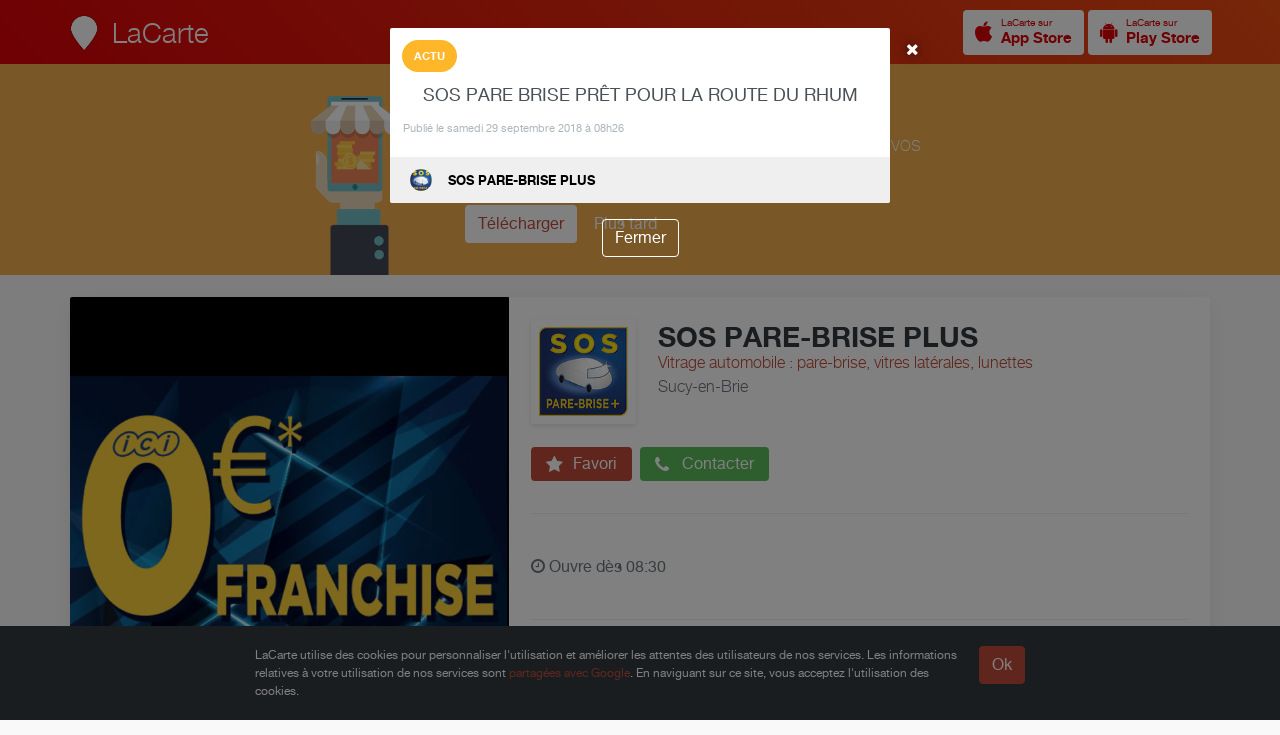

--- FILE ---
content_type: text/html; charset=UTF-8
request_url: https://www.lacarte.com/post/1010233
body_size: 3373
content:
<!DOCTYPE html>

<!--
                              .888.
    888                    .888888888                      Z88
    888                    O88O   =888                     Z88
    888         8888888.  O88~     =887  8888888.  888~O8 888888  Z888888
    888        888   888  888           888   888  888888  Z88   8887  88O
    888             8888  888                8888  888,    Z88   888    88O
    888        $88888888  888       ::  $88888O88  888     Z88   8888888888
    888        88O   888   888     888  888  .888  888     Z88   888
    8888888888 888:~8888   =888888888   888:~8888  888     Z8888 ~88888O88
    8888888888  888O ~88O    :O8888      888O ~88O D88      Z8O8   78888,
-->

<html lang="fr" itemscope itemtype="http://schema.org/LocalBusiness">

<head prefix="og: http://ogp.me/ns# fb: http://ogp.me/ns/fb# post: http://ogp.me/ns/article#">

    <meta charset="utf-8">

    <title>SOS PARE BRISE PRÊT POUR LA ROUTE DU RHUM - SOS PARE-BRISE PLUS</title>

    <link rel="shortcut icon" href="/site/S/favicons/favicon.ico" type="image/x-icon"/>

    <meta name="viewport" content="width=device-width, initial-scale=1.0, maximum-scale=1.0, user-scalable=no" />

    
    

        <link rel="canonical" href="https://www.lacarte.com/post/1010233/=/SOS-PARE-BRISE-PLUS/Sucy-en-Brie/94370/SOS-PARE-BRISE-PRÊT-POUR-LA-ROUTE-DU-RHUM"/>

        <link rel="alternate shorter" href="https://www.lacarte.com/post/1010233"/>
    <link rev="canonical" href="https://www.lacarte.com/post/1010233"/>
        
    <meta name="mode" content="prod"/>

    
    
        <meta name="keywords" content="SOS PARE BRISE PRÊT POUR LA ROUTE DU RHUM,SOS PARE-BRISE PLUS,Sucy-en-Brie,94370" />
    
    
        <meta name="ICBM" content="48.768265, 2.524099"/>
    
    <!-- app -->

    <meta name="apple-itunes-app" content="app-id=482626686"/>

    <!-- OPEN GRAPH -->

    <meta property="fb:app_id" content="296834083739058" />


    <meta property="og:site_name" content="LaCarte"/>

        <meta property="og:title" content="SOS PARE BRISE PRÊT POUR LA ROUTE DU RHUM"/>
    
        <meta property="og:url" content="https://www.lacarte.com/post/1010233/=/SOS-PARE-BRISE-PLUS/Sucy-en-Brie/94370/SOS-PARE-BRISE-PRÊT-POUR-LA-ROUTE-DU-RHUM"/>
    
    
    
    
    
    <!-- OPEN GRAPH : product -->

    <meta property="og:type" content="article" />

    <meta property="article:published_time" content="2018-09-29T06:26:02+00:00" />
    <meta property="article:modified_time" content="2018-09-29T06:26:02+00:00" />
    <meta property="article:author" content="https://www.lacarte.com/43162" />

    
    
    
    
    
    <!-- twitter:card -->

    <meta name="twitter:card" content="summary" />
    <meta name="twitter:site" content="@LaCarte" />

        <meta name="twitter:title" content="SOS PARE BRISE PRÊT POUR LA ROUTE DU RHUM" />
        <meta name="twitter:description" content="Afficher sur LaCarte." />
            <meta name="twitter:url" content="https://www.lacarte.com/post/1010233/=/SOS-PARE-BRISE-PLUS/Sucy-en-Brie/94370/SOS-PARE-BRISE-PRÊT-POUR-LA-ROUTE-DU-RHUM" />
    
    
    <!-- twitter:app -->

    <meta name="tweet-text" content="Découvrez SOS PARE-BRISE PLUS sur LaCarte."/>

    <meta name="twitter:app:name:iphone" content="LaCarte"/>
    <meta name="twitter:app:id:iphone" content="482626686">
    <meta name="twitter:app:url:iphone" content="lacarte://post/1010233">
    <meta name="twitter:app:name:ipad" content="LaCarte"/>
    <meta name="twitter:app:id:ipad" content="482626686"/>
    <meta name="twitter:app:url:ipad" content="lacarte://post/1010233"/>
    <meta name="twitter:app:name:googleplay" content="LaCarte"/>
    <meta name="twitter:app:id:googleplay" content="fr.zemap.LaCarte"/>
    <meta name="twitter:app:url:googleplay" content="lacarte://post/1010233"/>
    
        <meta itemprop="url" content="https://www.lacarte.com/43162" />
    
    
    <!-- assets -->

    

    <script type="text/javascript" charset="utf-8" src="https://s.lacarte.com/js/main-8a3602a664.js" ></script>
<link rel="stylesheet" charset="utf-8" type="text/css" href="https://s.lacarte.com/css/main-3990fdf1d0.css" />


</head>

<script>

	var sid = '43162';
	var id = '1010233';
	var kind = 'post';
	var url;

	(function() {

		switch (kind) {
			case 'product' :
				url = '/' + sid + '/catalog#!/content/' + id;
				break;
			case 'post' :
			default :
				url = '/' + sid + '/feed#!/content/' + id;
		}

		function byebye() {
			window.location = url;
		}

		setTimeout(byebye, 10);
	})();

</script>


<body name="body">

	<a id="Top"></a>
<nav id="TopBar">
	
	<div class="row">

		<div class="logo">
			<a href="/">
			<img src="https://www.lacarte.com/site/S/icons/logo_32x40@2x.png" width="32" height="40">
			<h3>LaCarte</h3>
			</a>

		</div>

		<div class="right">

            
<a href="/app/download/1/ios" title="Télécharger LaCarte" class="StoreButton light small ">
<i class="fa fa-apple fa-2x image"></i>
<span>
    <small>LaCarte sur</small>
    <strong>App Store</strong>
</span>
</a>



<a href="/app/download/1/android" title="Télécharger LaCarte" class="StoreButton light small ">
    <i class="fa fa-android fa-2x image"></i>
<span>
    <small>LaCarte sur</small>
    <strong>Play Store</strong>
</span>
</a>


		</div>

	</div>

</nav>
	<div id="Website" class="clean-background">

		<div id="Body" class="full">

			<div id="Main" style="padding:0 0 80px 0">

				<div class="row">
					
<!-- schema -->

<!-- schema -->


 


 

 
    
 
<article class="ContentCard " >

    
    <div class="img img-slider no-image simple"
             >
        <div class="badge">

            
                                            <div class="badge-news">Actu</div>
                 
            
        </div>

          

    </div> <!-- / img -->

    <div class="details">

        <h2 >SOS PARE BRISE PRÊT POUR LA ROUTE DU RHUM</h2>
                            
        
                <p class="description" ></p>
        <p class="date">Publié le samedi 29 septembre 2018 à 08h26</p>
        
    </div>

        
    <footer>
        <div class="seller">
            <img src="//dtapm051jtxyw.cloudfront.net/43162.128x.jpg?1537942128" alt="" width="64" height="64" class="buddy"  p_group_id="" p_type="buddy" />
            <div>
                <span>SOS PARE-BRISE PLUS</span>
                            </div>
        </div>
    </footer>

</article>
<!-- <article class="Content full " >

    
    
    <header>

        <div class="infos">

            
            <span class="type">Actualité</span>

            
                        
        </div>

        <div class="author">
                        <a href="/43162">
            
            <img src="//dtapm051jtxyw.cloudfront.net/43162.128x.jpg?1537942128" alt="" width="128" height="128" class="buddy"  p_group_id="" p_type="buddy" />

            <div class="body">

                <h4>SOS PARE-BRISE PLUS</h4>
                <p>
                    <span class="publish"> <i class="fa fa-clock-o"></i> 29 sept 2018</span>
                    <span class="likes"> <i class="fa fa-heart"></i> 0</span>
                </p>

            </div>

                        </a>
            
        </div>

    </header>

    
    <div class="details">

        <h3 itemprop="name">SOS PARE BRISE PRÊT POUR LA ROUTE DU RHUM</h3>
        
        
        <p class="description">
                    </p>

        <p class="publish">Publié le samedi 29 septembre 2018 à 08h</p>

        <div class="boxes">

            
            
            
            <div class="clearfix"></div>

        </div>

    </div>

</article> -->				</div>

			</div> <!-- / Main -->

		</div> <!-- / Body -->


	</div> <!-- / Website -->

	<!-- footer -->

	<div class="GoTopButton">
    <div><i class="icon-arrow-top"></i></div>
</div>

<footer id="Footer">

	<div class="row">

        <div class="container">

            <div class="FooterContent infos">

            	<div class="info">

					<h4>à propos</h4>
					<p class="text">
						La plate-forme LaCarte et ses applications mobiles permettent aux Professionnels de mieux communiquer auprès de leurs clients et prospects.
					</p>
					<a href="/site">En savoir plus</a>

				</div>

				<div class="info">

					<h4>Particuliers</h4>
					<p class="text">
						Installez l'application gratuite <strong>LaCarte</strong> pour suivre l'actualité de <em>SOS PARE-BRISE PLUS</em> sur votre mobile.
					</p>

					<a href="/site/user">En savoir plus</a>

				</div>

				<div class="info">

					<h4>Professionnels</h4>
					<p class="text">
						Installez l'application <strong>MaVitrine</strong> et créez vous aussi votre vitrine en quelques minutes seulement.
					</p>

					<a href="/site/pro">En savoir plus</a>

				</div>

            	<div class="Separator"></div>

            	<div class="Copyright">
                    Copyright &copy; ZeMAP 2026 - Tous droits réservés.
                </div>

            </div>

        </div>

    </div>

</footer>

</body>


<div id="global-strings" style="display:none">
	<span data-name="see-more">Voir plus</span>
	<span data-name="see-less">Voir moins</span>
</div>


<!-- GA -->

<script>
	(function(i,s,o,g,r,a,m){
		i['GoogleAnalyticsObject']=r;i[r]=i[r]||function(){
					(i[r].q=i[r].q||[]).push(arguments)},i[r].l=1*new Date();a=s.createElement(o),
				m=s.getElementsByTagName(o)[0];a.async=1;a.src=g;m.parentNode.insertBefore(a,m)
	})(window,document,'script','//www.google-analytics.com/analytics.js','ga');

	ga('create', 'UA-33457131-1', 'auto');
	ga('send', 'pageview');

</script>


</html>


--- FILE ---
content_type: text/html; charset=UTF-8
request_url: https://www.lacarte.com/43162/feed
body_size: 7725
content:










<!DOCTYPE html>

<!--
                              .888.
    888                    .888888888                      Z88
    888                    O88O   =888                     Z88
    888         8888888.  O88~     =887  8888888.  888~O8 888888  Z888888
    888        888   888  888           888   888  888888  Z88   8887  88O
    888             8888  888                8888  888,    Z88   888    88O
    888        $88888888  888       ::  $88888O88  888     Z88   8888888888
    888        88O   888   888     888  888  .888  888     Z88   888
    8888888888 888:~8888   =888888888   888:~8888  888     Z8888 ~88888O88
    8888888888  888O ~88O    :O8888      888O ~88O D88      Z8O8   78888,
-->

<html lang="fr" itemscope itemtype="http://schema.org/LocalBusiness">

<head prefix="og: http://ogp.me/ns# fb: http://ogp.me/ns/fb# place: http://ogp.me/ns/place# business: http://ogp.me/ns/business#">

    <meta charset="utf-8">

    <title>SOS PARE-BRISE PLUS &gt; Actualités | LaCarte</title>

    <link rel="shortcut icon" href="/site/S/favicons/favicon.ico" type="image/x-icon"/>

    <meta name="viewport" content="width=device-width, initial-scale=1.0, maximum-scale=1.0, user-scalable=no" />

    
        <link rel="alternate" type="application/rss+xml" title="RSS Feed" href="https://www.lacarte.com/43162/rss/feed"/>
    

        <link rel="canonical" href="https://www.lacarte.com/43162/=/Vitrage-automobile-pare-brise-vitres-latérales-lunettes/Sucy-en-Brie/94370/SOS-PARE-BRISE-PLUS"/>

        <link rel="alternate shorter" href="https://www.lacarte.com/43162"/>
    <link rev="canonical" href="https://www.lacarte.com/43162"/>
        
    <meta name="mode" content="prod"/>

    
    
        <meta name="keywords" content="LaCarte,MaVitrine,SOS PARE-BRISE PLUS,Vitrage automobile : pare-brise vitres latérales lunettes,Sucy-en-Brie,94370" />
    
        <meta name="description" content="0 € de franchise SOS PARE-BRISE +, votre spécialiste du pare-brise à Sucy-en-Brie. TOUS VÉHICULES Véhicules Légers Véhicules Utilitaires Tracteurs et Matériels Agricoles Camping-cars et Caravanes Engins de Travaux Publics Poids Lourds TOUS VITRAGES Votre Pare-brise Votre Lunette Arrière Vos Glaces Latérales Vos Optiques de Phare Vos Toits Panoramiques Vos Rétroviseurs TOUTES ASSURANCES Vous avez la liberté de nous choisir en tant que réparateur quelle que soit votre compagnie d' assurance. PRISE EN CHARGE RAPIDE SOS Pare-Brise + Sucy-en-Brie s'occupe à votre place de toutes les démarches administratives. PRÊT D'UN VEHICULE SOS Pare-Brise + Sucy-en-Brie met à votre disposition un véhicule de prêt gratuitement. PAS BESOIN DE VOUS DÉPLACER Afin de vous simplifier la vie, SOS Pare-Brise + Sucy-en-Brie peut venir récupérer votre véhicule à votre domicile ou sur votre lieu de travail et vous le ramener gratuitement. RÉNOVATION OPTIQUE DE PHARES SOS Pare-Brise + Sucy-en-Brie rénove les phares en plastiques qui ont tendance à jaunir avec le temps. PROCHE DE CHEZ VOUS SOS Pare-Brise + Sucy-en-Brie dessert aussi dans un rayon de 30kms." />
    
        <meta name="ICBM" content="48.768265, 2.524099"/>
    
    <!-- app -->

    <meta name="apple-itunes-app" content="app-id=482626686"/>

    <!-- OPEN GRAPH -->

    <meta property="fb:app_id" content="296834083739058" />


    <meta property="og:site_name" content="LaCarte"/>

        <meta property="og:title" content="SOS PARE-BRISE PLUS"/>
    
        <meta property="og:url" content="https://www.lacarte.com/43162/=/Vitrage-automobile-pare-brise-vitres-latérales-lunettes/Sucy-en-Brie/94370/SOS-PARE-BRISE-PLUS"/>
    
        <meta property="og:description" content="0 € de franchise SOS PARE-BRISE +, votre spécialiste du pare-brise à Sucy-en-Brie. TOUS VÉHICULES Véhicules Légers Véhicules Utilitaires Tracteurs et Matériels Agricoles Camping-cars et Caravanes Engins de Travaux Publics Poids Lourds TOUS VITRAGES Votre Pare-brise Votre Lunette Arrière Vos Glaces Latérales Vos Optiques de Phare Vos Toits Panoramiques Vos Rétroviseurs TOUTES ASSURANCES Vous avez la liberté de nous choisir en tant que réparateur quelle que soit votre compagnie d' assurance. PRISE EN CHARGE RAPIDE SOS Pare-Brise + Sucy-en-Brie s'occupe à votre place de toutes les démarches administratives. PRÊT D'UN VEHICULE SOS Pare-Brise + Sucy-en-Brie met à votre disposition un véhicule de prêt gratuitement. PAS BESOIN DE VOUS DÉPLACER Afin de vous simplifier la vie, SOS Pare-Brise + Sucy-en-Brie peut venir récupérer votre véhicule à votre domicile ou sur votre lieu de travail et vous le ramener gratuitement. RÉNOVATION OPTIQUE DE PHARES SOS Pare-Brise + Sucy-en-Brie rénove les phares en plastiques qui ont tendance à jaunir avec le temps. PROCHE DE CHEZ VOUS SOS Pare-Brise + Sucy-en-Brie dessert aussi dans un rayon de 30kms." />
    
        <meta property="og:image" content="https://d10cqbclutpdyv.cloudfront.net/media/photo/20468.f051e050.640x.jpg" />
    <meta property="og:image:type" content="image/jpeg" />
    <meta property="og:image:height" content="640" />
    <meta property="og:image:width" content="640" />
    <meta itemprop="image" content="https://d10cqbclutpdyv.cloudfront.net/media/photo/20468.f051e050.640x.jpg">
    
    
    <meta property="og:type" content="business.business" />

        <meta property="business:contact_data:street_address" content="46 48 avenue Winston Churchill" />
            <meta property="business:contact_data:locality"       content="Sucy-en-Brie" />
    <meta property="business:contact_data:postal_code"    content="94370" />
    <meta property="business:contact_data:country_name"   content="fr" />
            <meta property="place:location:latitude"              content="48.768265" />
    <meta property="place:location:longitude"             content="2.524099" />
    <meta property="place:location:altitude"             content="0" />
    
    
    
    
    
    
    
    <!-- twitter:card -->

    <meta name="twitter:card" content="summary" />
    <meta name="twitter:site" content="@LaCarte" />

        <meta name="twitter:title" content="SOS PARE-BRISE PLUS" />
        <meta name="twitter:description" content="Afficher sur LaCarte." />
        <meta name="twitter:image" content="https://d10cqbclutpdyv.cloudfront.net/media/photo/20468.f051e050.640x.jpg" />
            <meta name="twitter:url" content="https://www.lacarte.com/43162/=/Vitrage-automobile-pare-brise-vitres-latérales-lunettes/Sucy-en-Brie/94370/SOS-PARE-BRISE-PLUS" />
    
    
    <!-- twitter:app -->

    <meta name="tweet-text" content="Découvrez SOS PARE-BRISE PLUS sur LaCarte."/>

    <meta name="twitter:app:name:iphone" content="LaCarte"/>
    <meta name="twitter:app:id:iphone" content="482626686">
    <meta name="twitter:app:url:iphone" content="lacarte://seller/43162">
    <meta name="twitter:app:name:ipad" content="LaCarte"/>
    <meta name="twitter:app:id:ipad" content="482626686"/>
    <meta name="twitter:app:url:ipad" content="lacarte://seller/43162"/>
    <meta name="twitter:app:name:googleplay" content="LaCarte"/>
    <meta name="twitter:app:id:googleplay" content="fr.zemap.LaCarte"/>
    <meta name="twitter:app:url:googleplay" content="lacarte://seller/43162"/>
    
        <meta itemprop="url" content="https://www.lacarte.com/43162" />
    
    
    <!-- assets -->

    

    <script type="text/javascript" charset="utf-8" src="https://s.lacarte.com/js/main-8a3602a664.js" ></script>
<link rel="stylesheet" charset="utf-8" type="text/css" href="https://s.lacarte.com/css/main-3990fdf1d0.css" />


</head>


<body data-cookie-disclaimer="true" data-autopromo="true">

			<a id="Top"></a>
<nav id="TopBar">
	
	<div class="row">

		<div class="logo">
			<a href="/">
			<img src="https://www.lacarte.com/site/S/icons/logo_32x40@2x.png" width="32" height="40">
			<h3>LaCarte</h3>
			</a>

		</div>

		<div class="right">

            
<a href="/app/download/1/ios" title="Télécharger LaCarte" class="StoreButton light small ">
<i class="fa fa-apple fa-2x image"></i>
<span>
    <small>LaCarte sur</small>
    <strong>App Store</strong>
</span>
</a>



<a href="/app/download/1/android" title="Télécharger LaCarte" class="StoreButton light small ">
    <i class="fa fa-android fa-2x image"></i>
<span>
    <small>LaCarte sur</small>
    <strong>Play Store</strong>
</span>
</a>


		</div>

	</div>

</nav>	
	<div id="Website">

		<!-- Header -->
		<!-- Header -->


<header id="Header">

    <div class="body">

        
        <div id="slider" class="slider" data-content="slider" data-slider-duration="10000" data-slider-aspect="true" data-slide-pagination="true" data-slide-lightbox="true">
            <div class="loading"><i class="fa fa-circle-o-notch fa-spin fa-2x"></i></div>
                                    <div data-src="//d10cqbclutpdyv.cloudfront.net/media/photo/20468.f051e050.1024x.jpg"></div>
                        <div data-src="//d10cqbclutpdyv.cloudfront.net/media/photo/20462.58fcdd94.1024x.jpg"></div>
                                </div>

        
        <div class="about">
            
            <div class="infos">

                <img src="//dtapm051jtxyw.cloudfront.net/43162.128x.jpg?1537942128" alt="" width="128" height="128" class="buddy"  p_group_id="" p_type="buddy" />

                <div class="seller-text">

                    <h2 itemprop="name">SOS PARE-BRISE PLUS</h2>
                    <p class="activity">Vitrage automobile : pare-brise, vitres latérales, lunettes</p>
                                        <p class="locality">Sucy-en-Brie</p>
                    
                </div> <!-- / seller-text -->

            </div> <!-- / infos -->

            <div class="actions">

                <a class="button follow" data-tooltip-content="#tooltip-app-only" data-tooltip-trigger="hover">

                    <i class="fa fa-star fa-2x"></i> Favori

                </a>
                <a class="button call" href="#" data-popup="method:url,data:/43162/popup/call">

                    <i class="fa fa-phone fa-2x"></i> Contacter

                </a>

            </div> <!-- / actions -->

            <div class="details">

                                    

<p class="opening">

    <i class="fa fa-clock-o clock is-closed"></i>

    
                    Ouvre
        
                    dès 08:30
        
    

</p>


                
                <div class="counts">

                    <!--

                    <div data-popup="method:url,data:/43162/popup/recos">
                            <span class="count">0</span>
                            <span class="label">Reco.</span>
                    </div>

                    <div data-popup="method:url,data:/43162/popup/customers">
                            <span class="count">1</span>
                            <span class="label">Abonné</span>
                    </div>

                    -->

                    
                </div>

            </div> <!-- / details -->

            <div class="social">
                
                <div id="likes" class="SocialButtons likes" data-defer="true" data-delay="1000">
	<div>
		<div class="facebook">
			<div class="fb-like" data-href="https://developers.facebook.com/docs/plugins/" data-layout="button" data-action="like" data-show-faces="true" data-share="false"></div>
					</div>

		<div class="google">
			<g:plusone data-size="tall" data-annotation="bubble" data-size="stanard" data-count="false"></g:plusone>
		</div>

		<div class="twitter">
			<a href="https://twitter.com/share" data-url="%tinyurl%" class="twitter-share-button" data-count="none" data-via="lacarte" data-lang="fr">Tweeter</a>
		</div>

		<div class="pinterest" data-link="//pinterest.com/pin/create/button/?url=%url%&media=%photo%&description=%title%%NL%%NL%%desc%">
			<a href="#" class="pin-it-button" data-pin-do="buttonPin" data-pin-color="red"><img border="0" src="//assets.pinterest.com/images/pidgets/pinit_fg_en_rect_gray_20.png" title="Pin It" /></a>
		</div>

	</div>

</div>


            </div>

        </div>

    </div> <!-- / body -->

</header>
<!-- / Header
		<!-- Nav -->
		<nav id="Navbar" class="sps">

    <div>

        <ul>

            <li class="active"><a href="/43162/feed/">Actualité</a></li>
            <li ><a href="/43162/catalog/">Catalogue</a></li>
            <li ><a href="/43162/infos/">Infos</a></li>
            <li class="pull"></li>

        </ul>

    </div> <!-- / content -->

</nav> <!-- / seller-navbar -->
		<div id="Body" class="has-navbar">

			<div id="Main">

				
<div class="row">

     

 
    
 
<a  href="/content/1010233" class="ContentCard " >

    
        <link itemprop="url" href="https://www.lacarte.com/post/1010233">
    
        
        
    
    <div class="img lazy-img no-image simple"
             >
        <div class="badge">

            
                                            <div class="badge-news">Actu</div>
                 
            
        </div>

          

    </div> <!-- / img -->

    <div class="details">

        <h2 >SOS PARE BRISE PRÊT POUR LA ROUTE DU RHUM</h2>
                <p class="date">
            29 septembre 2018
                    </p>
        
        
                <p class="description" ></p>
        
    </div>

        
    <footer>
        <div class="seller">
            <img src="//dtapm051jtxyw.cloudfront.net/43162.128x.jpg?1537942128" alt="" width="64" height="64" class="buddy"  p_group_id="" p_type="buddy" />
            <div>
                <span>SOS PARE-BRISE PLUS</span>
                            </div>
        </div>
    </footer>

</a>
</div>


			</div>

			<div id="Side">

				








<div class="row">

    <!-- Infos -->

    
        <div class="Infos">

        <div class="slogan">
                        <h3>0 € de franchise</h3>
                        <p class="description readmore" itemprop="description">SOS PARE-BRISE +, votre spécialiste du pare-brise à Sucy-en-Brie.<br />
<br />
TOUS VÉHICULES<br />
Véhicules Légers<br />
Véhicules Utilitaires<br />
Tracteurs et Matériels Agricoles<br />
Camping-cars et Caravanes<br />
Engins de Travaux Publics<br />
Poids Lourds<br />
<br />
TOUS VITRAGES<br />
Votre Pare-brise<br />
Votre Lunette Arrière<br />
Vos Glaces Latérales<br />
Vos Optiques de Phare<br />
Vos Toits Panoramiques<br />
Vos Rétroviseurs<br />
<br />
TOUTES ASSURANCES<br />
Vous avez la liberté de nous choisir en tant que réparateur quelle que soit votre compagnie d' assurance.<br />
<br />
PRISE EN CHARGE RAPIDE<br />
SOS Pare-Brise + Sucy-en-Brie s'occupe à votre place de toutes les démarches administratives.<br />
<br />
PRÊT D'UN VEHICULE<br />
SOS Pare-Brise + Sucy-en-Brie met à votre disposition un véhicule de prêt gratuitement.<br />
<br />
PAS BESOIN DE VOUS DÉPLACER<br />
Afin de vous simplifier la vie, SOS Pare-Brise + Sucy-en-Brie peut venir récupérer votre véhicule à votre domicile ou sur votre lieu de travail et vous le ramener gratuitement.<br />
<br />
RÉNOVATION OPTIQUE DE PHARES<br />
SOS Pare-Brise + Sucy-en-Brie rénove les phares en plastiques qui ont tendance à jaunir avec le temps.<br />
<br />
PROCHE DE CHEZ VOUS<br />
SOS Pare-Brise + Sucy-en-Brie dessert aussi dans un rayon de 30kms.</p>
        </div>

    </div>
    
    
            
                
        <div class="Infos" itemprop="location" itemscope itemtype="http://schema.org/Place">
            
            <div class="address" id="address-14210">

                <div class="static-map" itemprop="geo" itemscope itemtype="http://schema.org/GeoCoordinates">
                    <div class="StaticMap" staticmap-geo="48.768265,2.524099" staticmap-google-key="AIzaSyBtUHkd3w_StGOaTJY3AnHpMERZdbSbL7s" staticmap-assets-base-url="https://s.lacarte.com/img/portal/" staticmap-is-around="0"></div>
                    <meta itemprop="latitude" content="48.76827" />
                    <meta itemprop="longitude" content="2.5241" />
                </div>

                <div class="postal" itemprop="address" itemscope itemtype="http://schema.org/PostalAddress">

                    
                    <address>
                        <span itemprop="streetAddress">46 48 avenue Winston Churchill</span><br>
                        <span itemprop="addressLocality">Sucy-en-Brie</span> <span itemprop="postalCode">94370</span>, <span itemprop="addressCountry">France</span>
                    </address>

                                                            
                    <form data-geolocation-itinary="true" action="//maps.google.com" method="get" target="_blank">
                        <input type="hidden" name="saddr" value=""/>
                        <input type="hidden" name="daddr" value="48.76827,2.5241"/>
                        <button class="btn btn-xs">Afficher sur Google Maps</button>
                        <p class="itinary-checkbox">
                            <label><input type="checkbox" autocomplete="off" name=""/> <span>Afficher l'itinéraire ?</span></label>
                        </p>
                        <div style="display:none">
                            <span data-string-name="loading">Localisation en cours…</span>
                            <span data-string-name="success">Localisation réussie</span>
                            <span data-string-name="failure">Impossible de vous localiser</span>
                        </div>
                    </form>
                    
                </div>

            </div>

            
            
            <div class="meta">
                <span class="data" itemprop="telephone">
                <a href="tel:07 57 17 51 12">07 57 17 51 12</a>
                                </span>

                <span class="label"><i class="fa fa-mobile"></i>                    Mobile &nbsp;
                </span>
            </div>

            
            <div class="meta">
                <span class="data" >
                <a href="https://www.sosparebriseplus.fr/sucy-en-brie/">www.sosparebriseplus.fr/sucy-en-brie/</a>
                                </span>

                <span class="label"><i class="fa fa-globe"></i>                    Site web &nbsp;
                </span>
            </div>

            
            <div class="meta">
                <span class="data" >
                <a href="https://www.facebook.com/SOS-Pare-Brise-Sucy-en-Brie-295916560993859/">www.facebook.com/SOS-Pare-Brise-Sucy-en-Brie-295916560993859/</a>
                                </span>

                <span class="label"><i class="fa fa-facebook"></i>                    Page Facebook &nbsp;
                </span>
            </div>

            
        </div>
    

    <div class="Infos">

        <div class="hours">

            <h5>Horaires</h5>

            
                <p>

<p class="opening">

    <i class="fa fa-clock-o clock is-closed"></i>

    
                    Ouvre
        
                    dès 08:30
        
    

</p>

</p>

                <table class="table">
                    <tbody>

                        
                            
                                                        
                            <tr class="active">
                                <td class="day">Lundi</td>
                                




<td class="hour" itemprop="openingHoursSpecification" itemscope itemtype="http://schema.org/OpeningHoursSpecification">
        <link itemprop="dayOfWeek" href="http://purl.org/goodrelations/v1#Monday">
    <time itemprop="opens" datetime="08:30">08:30</time> &ndash; <time itemprop="closes" datetime="12:30">12:30</time>
    </td>
<td class="hour" itemprop="openingHoursSpecification" itemscope itemtype="http://schema.org/OpeningHoursSpecification">
        <link itemprop="dayOfWeek" href="http://purl.org/goodrelations/v1#Monday">
    <time itemprop="opens" datetime="14:00">14:00</time> &ndash; <time itemprop="closes" datetime="18:30">18:30</time>
    </td>


                            </tr>

                        
                            
                                                        
                            <tr class="">
                                <td class="day">Mardi</td>
                                




<td class="hour" itemprop="openingHoursSpecification" itemscope itemtype="http://schema.org/OpeningHoursSpecification">
        <link itemprop="dayOfWeek" href="http://purl.org/goodrelations/v1#Tuesday">
    <time itemprop="opens" datetime="08:30">08:30</time> &ndash; <time itemprop="closes" datetime="12:30">12:30</time>
    </td>
<td class="hour" itemprop="openingHoursSpecification" itemscope itemtype="http://schema.org/OpeningHoursSpecification">
        <link itemprop="dayOfWeek" href="http://purl.org/goodrelations/v1#Tuesday">
    <time itemprop="opens" datetime="14:00">14:00</time> &ndash; <time itemprop="closes" datetime="18:30">18:30</time>
    </td>


                            </tr>

                        
                            
                                                        
                            <tr class="">
                                <td class="day">Mercredi</td>
                                




<td class="hour" itemprop="openingHoursSpecification" itemscope itemtype="http://schema.org/OpeningHoursSpecification">
        <link itemprop="dayOfWeek" href="http://purl.org/goodrelations/v1#Wednesday">
    <time itemprop="opens" datetime="08:30">08:30</time> &ndash; <time itemprop="closes" datetime="12:30">12:30</time>
    </td>
<td class="hour" itemprop="openingHoursSpecification" itemscope itemtype="http://schema.org/OpeningHoursSpecification">
        <link itemprop="dayOfWeek" href="http://purl.org/goodrelations/v1#Wednesday">
    <time itemprop="opens" datetime="14:00">14:00</time> &ndash; <time itemprop="closes" datetime="18:30">18:30</time>
    </td>


                            </tr>

                        
                            
                                                        
                            <tr class="">
                                <td class="day">Jeudi</td>
                                




<td class="hour" itemprop="openingHoursSpecification" itemscope itemtype="http://schema.org/OpeningHoursSpecification">
        <link itemprop="dayOfWeek" href="http://purl.org/goodrelations/v1#Thursday">
    <time itemprop="opens" datetime="08:30">08:30</time> &ndash; <time itemprop="closes" datetime="12:30">12:30</time>
    </td>
<td class="hour" itemprop="openingHoursSpecification" itemscope itemtype="http://schema.org/OpeningHoursSpecification">
        <link itemprop="dayOfWeek" href="http://purl.org/goodrelations/v1#Thursday">
    <time itemprop="opens" datetime="14:00">14:00</time> &ndash; <time itemprop="closes" datetime="18:30">18:30</time>
    </td>


                            </tr>

                        
                            
                                                        
                            <tr class="">
                                <td class="day">Vendredi</td>
                                




<td class="hour" itemprop="openingHoursSpecification" itemscope itemtype="http://schema.org/OpeningHoursSpecification">
        <link itemprop="dayOfWeek" href="http://purl.org/goodrelations/v1#Friday">
    <time itemprop="opens" datetime="08:30">08:30</time> &ndash; <time itemprop="closes" datetime="12:30">12:30</time>
    </td>
<td class="hour" itemprop="openingHoursSpecification" itemscope itemtype="http://schema.org/OpeningHoursSpecification">
        <link itemprop="dayOfWeek" href="http://purl.org/goodrelations/v1#Friday">
    <time itemprop="opens" datetime="14:00">14:00</time> &ndash; <time itemprop="closes" datetime="18:30">18:30</time>
    </td>


                            </tr>

                        
                            
                                                        
                            <tr class="">
                                <td class="day">Samedi</td>
                                




<td class="hour" colspan="2" itemprop="openingHoursSpecification" itemscope itemtype="http://schema.org/OpeningHoursSpecification">

        Sur Rendez-vous
    </td>



                            </tr>

                        
                            
                                                        
                            <tr class="">
                                <td class="day">Dimanche</td>
                                




<td class="hour" colspan="2" itemprop="openingHoursSpecification" itemscope itemtype="http://schema.org/OpeningHoursSpecification">

        <small>Fermé</small>
    </td>



                            </tr>

                        
                    </tbody>
                </table>

                
            
        </div>

    </div>

    <div class="Infos only-full">
        
        <div class="list">
            
            <h5>Services proposés</h5>

            
                <p class="empty">Non indiqué</p>

            
        </div>

    </div>

    <div class="Infos only-full">
        
        <div class="list">
            
            <h5>Marques Distribuées</h5>

            
                <p class="empty">Non indiqué</p>

            
        </div>

    </div>

    <div class="Infos only-full">
        
        <div class="list">
            
            <h5>Les Plus</h5>

                            <p class="empty">Non indiqué</p>
            
        </div>

    </div>

    <div class="Infos only-side sps" data-sps-top="88">
        
        <div class="apps">

	<h3 class="title">Suivez l'actualité de <em>SOS PARE-BRISE PLUS</em> depuis votre smartphone</h3>
	<p class="description">Installez l'application gratuite <strong>LaCarte</strong> pour ne rien manquer des actualités et des offres exclusives de <em>SOS PARE-BRISE PLUS</em>.</p>
	<p>
	    	    <a href="https://www.lacarte.com/app/download/1/ios" class="btn"><i class="fa fa-apple"></i>iPhone</a>
	    <a href="https://www.lacarte.com/app/download/1/android" class="btn"><i class="fa fa-android"></i>Android</a>
	    	</p>

	<div class="device-preview " style="">

		<div class="preview">
	        <div class="top">
	            SOS PARE-BRISE PLUS
	        </div>

	        	            <div class="photo">
	                <img alt="SOS PARE-BRISE PLUS" src="//d10cqbclutpdyv.cloudfront.net/media/photo/20468.f051e050.640x.jpg" width="640" height="640" />
	            </div>
	        
	        <div class="infos">
	            <div class="buddy">
	                <img src="//dtapm051jtxyw.cloudfront.net/43162.128x.jpg?1537942128" alt="" width="128" height="128" class="buddy"  p_group_id="" p_type="buddy" />
	            </div>
	            <h5>SOS PARE-BRISE PLUS</h5>
	            <h6>Vitrage automobile : pare-brise, vitres latérales, lunettes</h6>
	            	            <span class="location">Sucy-en-Brie</span>
	            	        </div>
	    </div>

	</div>
</div>
    </div>

</div>
			</div> <!-- / infos-block -->

		</div> <!-- / Body -->

	</div> <!-- / Website -->

	<!-- footer -->

			<div class="GoTopButton">
    <div><i class="icon-arrow-top"></i></div>
</div>

<footer id="Footer">

	<div class="row">

        <div class="container">

            <div class="FooterContent infos">

            	<div class="info">

					<h4>à propos</h4>
					<p class="text">
						La plate-forme LaCarte et ses applications mobiles permettent aux Professionnels de mieux communiquer auprès de leurs clients et prospects.
					</p>
					<a href="/site">En savoir plus</a>

				</div>

				<div class="info">

					<h4>Particuliers</h4>
					<p class="text">
						Installez l'application gratuite <strong>LaCarte</strong> pour suivre l'actualité de <em>SOS PARE-BRISE PLUS</em> sur votre mobile.
					</p>

					<a href="/site/user">En savoir plus</a>

				</div>

				<div class="info">

					<h4>Professionnels</h4>
					<p class="text">
						Installez l'application <strong>MaVitrine</strong> et créez vous aussi votre vitrine en quelques minutes seulement.
					</p>

					<a href="/site/pro">En savoir plus</a>

				</div>

            	<div class="Separator"></div>

            	<div class="Copyright">
                    Copyright &copy; ZeMAP 2026 - Tous droits réservés.
                </div>

            </div>

        </div>

    </div>

</footer>
	
	<!-- Modal -->
	<!-- faire une modale générique, et la cloner/modifier pour la rendre spécifique au content ou autre -->

<div class="modal fade" id="content-modal" tabindex="-1" role="dialog" aria-labelledby="contentModal">
    <div class="modal-dialog modal-md">
        <div class="modal-content">

            <!-- <div class="modal-header">
                <a class="close pull-right" data-dismiss="modal" aria-label="Close"><i class="fa fa-times"></i></a>
                <div class="clearfix"></div>
                <h4 class="modal-title">Modal title</h4>
            </div> -->

            <div class="modal-body">

                <div class="loading"><i class="fa fa-circle-o-notch fa-spin fa-2x"></i></div>

                <div class="modal-content-body">

                </div>
            </div>

            <div class="modal-footer">
                <p class="text-center">
                    <a href="#" class="btn" data-dismiss="modal" aria-label="Close">Fermer</a>
                </p>
            </div>

            <a class="close_modal"><i class="fa fa-times"></i></a>
        </div>
    </div>
</div>

	<!-- Tooltips -->
	<div id="tooltip-app-only" class="Tooltip">
	<i></i>
	<div class="Body">
		Fonction disponible depuis l'App LaCarte uniquement.
	</div>
</div>
</body>


<div id="global-strings" style="display:none">
	<span data-name="see-more">Voir plus</span>
	<span data-name="see-less">Voir moins</span>
</div>


<!-- GA -->

<script>
	(function(i,s,o,g,r,a,m){
		i['GoogleAnalyticsObject']=r;i[r]=i[r]||function(){
					(i[r].q=i[r].q||[]).push(arguments)},i[r].l=1*new Date();a=s.createElement(o),
				m=s.getElementsByTagName(o)[0];a.async=1;a.src=g;m.parentNode.insertBefore(a,m)
	})(window,document,'script','//www.google-analytics.com/analytics.js','ga');

	ga('create', 'UA-33457131-1', 'auto');
	ga('send', 'pageview');

</script>


</html>

--- FILE ---
content_type: text/html; charset=UTF-8
request_url: https://www.lacarte.com/content/1010233?popup=1
body_size: 791
content:

<!-- schema -->

<!-- schema -->


 


 

 
    
 
<article class="ContentCard " >

    
    <div class="img img-slider no-image simple"
             >
        <div class="badge">

            
                                            <div class="badge-news">Actu</div>
                 
            
        </div>

          

    </div> <!-- / img -->

    <div class="details">

        <h2 >SOS PARE BRISE PRÊT POUR LA ROUTE DU RHUM</h2>
                            
        
                <p class="description" ></p>
        <p class="date">Publié le samedi 29 septembre 2018 à 08h26</p>
        
    </div>

        
    <footer>
        <div class="seller">
            <img src="//dtapm051jtxyw.cloudfront.net/43162.128x.jpg?1537942128" alt="" width="64" height="64" class="buddy"  p_group_id="" p_type="buddy" />
            <div>
                <span>SOS PARE-BRISE PLUS</span>
                            </div>
        </div>
    </footer>

</article>
<!-- <article class="Content full ismodal" >

    
    
    <header>

        <div class="infos">

            
            <span class="type">Actualité</span>

            
                        <i class="fa fa-times pull-right close_modal"></i>
                        
        </div>

        <div class="author">
            
            <img src="//dtapm051jtxyw.cloudfront.net/43162.128x.jpg?1537942128" alt="" width="128" height="128" class="buddy"  p_group_id="" p_type="buddy" />

            <div class="body">

                <h4>SOS PARE-BRISE PLUS</h4>
                <p>
                    <span class="publish"> <i class="fa fa-clock-o"></i> 29 sept 2018</span>
                    <span class="likes"> <i class="fa fa-heart"></i> 0</span>
                </p>

            </div>

            
        </div>

    </header>

    
    <div class="details">

        <h3 itemprop="name">SOS PARE BRISE PRÊT POUR LA ROUTE DU RHUM</h3>
        
        
        <p class="description">
                    </p>

        <p class="publish">Publié le samedi 29 septembre 2018 à 08h</p>

        <div class="boxes">

            
            
            
            <div class="clearfix"></div>

        </div>

    </div>

</article> -->

--- FILE ---
content_type: text/html; charset=utf-8
request_url: https://accounts.google.com/o/oauth2/postmessageRelay?parent=https%3A%2F%2Fwww.lacarte.com&jsh=m%3B%2F_%2Fscs%2Fabc-static%2F_%2Fjs%2Fk%3Dgapi.lb.en.OE6tiwO4KJo.O%2Fd%3D1%2Frs%3DAHpOoo_Itz6IAL6GO-n8kgAepm47TBsg1Q%2Fm%3D__features__
body_size: 163
content:
<!DOCTYPE html><html><head><title></title><meta http-equiv="content-type" content="text/html; charset=utf-8"><meta http-equiv="X-UA-Compatible" content="IE=edge"><meta name="viewport" content="width=device-width, initial-scale=1, minimum-scale=1, maximum-scale=1, user-scalable=0"><script src='https://ssl.gstatic.com/accounts/o/2580342461-postmessagerelay.js' nonce="JSpBsARiFvxxSCvTqff8kw"></script></head><body><script type="text/javascript" src="https://apis.google.com/js/rpc:shindig_random.js?onload=init" nonce="JSpBsARiFvxxSCvTqff8kw"></script></body></html>